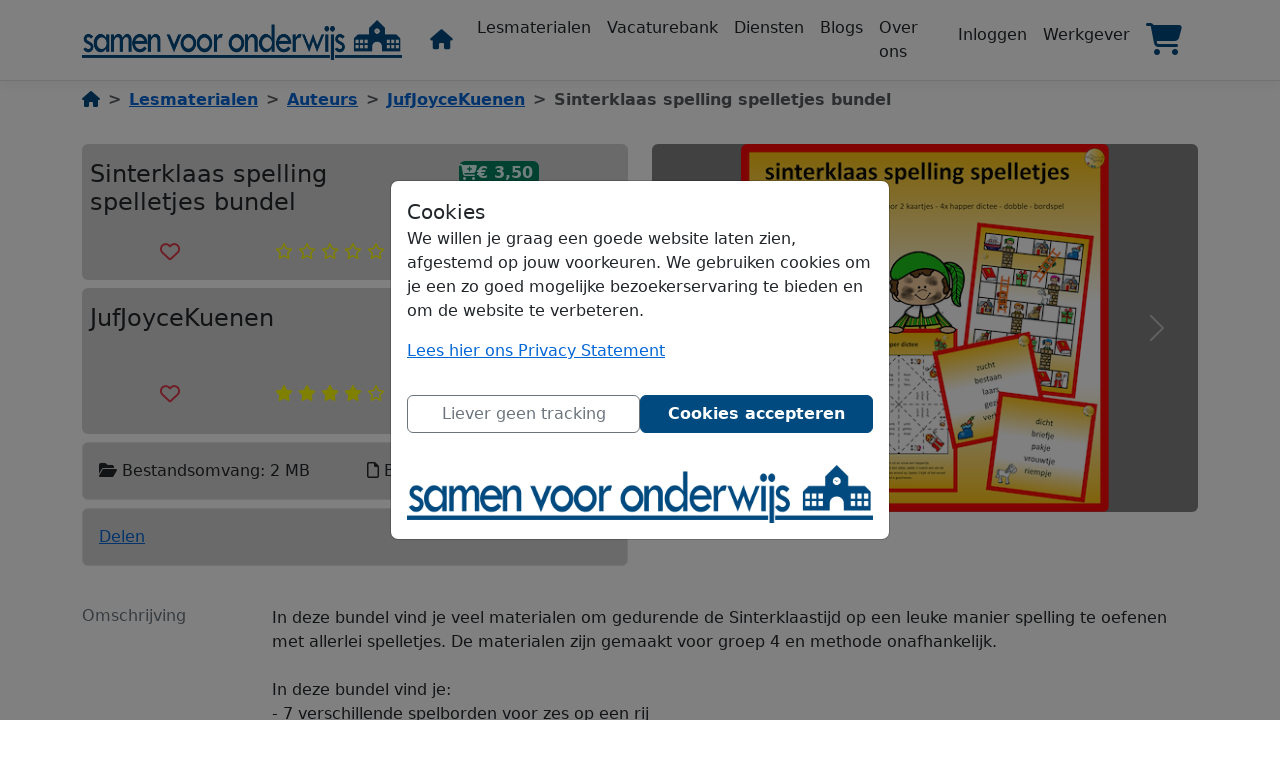

--- FILE ---
content_type: text/html; charset=utf-8
request_url: https://samenvooronderwijs.com/Home/Product?productid=00f86cf3-79fc-4f60-8531-084431806535
body_size: 12025
content:
<!DOCTYPE html>
<html lang="nl" prefix="og: https://ogp.me/ns#">
    <head>
        <title>Sinterklaas spelling spelletjes bundel | JufJoyceKuenen | Samen Voor Onderwijs</title>
        <meta charset="utf-8" />
        <meta name="viewport" content="width=device-width, initial-scale=1.0, maximum-scale=1.0,user-scalable=0 viewport-fit=cover" />
        <meta name="description" content="JufJoyceKuenen | Sinterklaas spelling spelletjes bundel | Labels: spelling groep 4 sinterklaas spelletjes spelend leren staal taal actief taal op maat spelling groep 4 jufjoycekuenen | Onderwerpen: Taal (Nederlands)">
        <meta name="keywords" content="primair onderwijs, basisonderwijs, lesmateriaal delen, onderwijs vacatures, kleuteronderwijs, leerkrachten, scholen, educatieve downloads, onderwijsplatform, Samen Voor Onderwijs">
        <meta property="og:image" content="https://samenvooronderwijs.com/api/image?Guid=6e0b9503-14d6-455f-81c0-909262ef76c0&amp;width=400" />
        <meta property="og:title" content="Sinterklaas spelling spelletjes bundel | Samen Voor Onderwijs" />
        <meta property="og:type" content="website" />
        <meta property="og:description" content="JufJoyceKuenen | Sinterklaas spelling spelletjes bundel | Labels: spelling groep 4 sinterklaas spelletjes spelend leren staal taal actief taal op maat spelling groep 4 jufjoycekuenen | Onderwerpen: Taal (Nederlands)" />
        <meta property="og:url" content="https://samenvooronderwijs.com/Home/Product" />
        <meta property="og:locale" content="nl" />
        
        <link rel='canonical' href='https://samenvooronderwijs.com/Home/Product' />
        
        
        <link rel="stylesheet" href="/lib/bootstrap/css/bootstrap.min.css" />
        
        
            <link rel="stylesheet" href="/css/site.min.css?v=cdjXbK4DqwkvbTgpZK8Jda5fbSe21VkhA9acPKPv-fI" />
        
        <link rel="stylesheet" href="/lib/bootstrap-icons/font/bootstrap-icons.min.css" />
        <link rel="stylesheet" href="/lib/font-awesome/css/all.css" />
        <link rel="stylesheet" href="/lib/font-awesome/css/solid.min.css" />
        <link rel="stylesheet" href="/lib/font-awesome/css/brands.min.css" />
        <link rel="stylesheet" href="/lib/font-awesome/css/regular.min.css" />
        <link rel="stylesheet" href="/lib/jqueryui/themes/base/jquery-ui.css" />
        <link rel="stylesheet" href="/lib/bootstrap-fileinput/themes/explorer-fa6/theme.min.css" />
        <link rel="stylesheet" href="/lib/bootstrap-fileinput/css/fileinput.min.css" />
        <link href="/favicon.ico" rel="icon" type="image/png" />
    <script async src='https://www.googletagmanager.com/gtag/js?id=G-7YWERTECF5'></script><script>window.dataLayer=window.dataLayer||[];function gtag(){dataLayer.push(arguments)}gtag('js',new Date);gtag('config','G-7YWERTECF5',{displayFeaturesTask:'null'});</script><script type="text/javascript">!function(T,l,y){var S=T.location,k="script",D="instrumentationKey",C="ingestionendpoint",I="disableExceptionTracking",E="ai.device.",b="toLowerCase",w="crossOrigin",N="POST",e="appInsightsSDK",t=y.name||"appInsights";(y.name||T[e])&&(T[e]=t);var n=T[t]||function(d){var g=!1,f=!1,m={initialize:!0,queue:[],sv:"5",version:2,config:d};function v(e,t){var n={},a="Browser";return n[E+"id"]=a[b](),n[E+"type"]=a,n["ai.operation.name"]=S&&S.pathname||"_unknown_",n["ai.internal.sdkVersion"]="javascript:snippet_"+(m.sv||m.version),{time:function(){var e=new Date;function t(e){var t=""+e;return 1===t.length&&(t="0"+t),t}return e.getUTCFullYear()+"-"+t(1+e.getUTCMonth())+"-"+t(e.getUTCDate())+"T"+t(e.getUTCHours())+":"+t(e.getUTCMinutes())+":"+t(e.getUTCSeconds())+"."+((e.getUTCMilliseconds()/1e3).toFixed(3)+"").slice(2,5)+"Z"}(),iKey:e,name:"Microsoft.ApplicationInsights."+e.replace(/-/g,"")+"."+t,sampleRate:100,tags:n,data:{baseData:{ver:2}}}}var h=d.url||y.src;if(h){function a(e){var t,n,a,i,r,o,s,c,u,p,l;g=!0,m.queue=[],f||(f=!0,t=h,s=function(){var e={},t=d.connectionString;if(t)for(var n=t.split(";"),a=0;a<n.length;a++){var i=n[a].split("=");2===i.length&&(e[i[0][b]()]=i[1])}if(!e[C]){var r=e.endpointsuffix,o=r?e.location:null;e[C]="https://"+(o?o+".":"")+"dc."+(r||"services.visualstudio.com")}return e}(),c=s[D]||d[D]||"",u=s[C],p=u?u+"/v2/track":d.endpointUrl,(l=[]).push((n="SDK LOAD Failure: Failed to load Application Insights SDK script (See stack for details)",a=t,i=p,(o=(r=v(c,"Exception")).data).baseType="ExceptionData",o.baseData.exceptions=[{typeName:"SDKLoadFailed",message:n.replace(/\./g,"-"),hasFullStack:!1,stack:n+"\nSnippet failed to load ["+a+"] -- Telemetry is disabled\nHelp Link: https://go.microsoft.com/fwlink/?linkid=2128109\nHost: "+(S&&S.pathname||"_unknown_")+"\nEndpoint: "+i,parsedStack:[]}],r)),l.push(function(e,t,n,a){var i=v(c,"Message"),r=i.data;r.baseType="MessageData";var o=r.baseData;return o.message='AI (Internal): 99 message:"'+("SDK LOAD Failure: Failed to load Application Insights SDK script (See stack for details) ("+n+")").replace(/\"/g,"")+'"',o.properties={endpoint:a},i}(0,0,t,p)),function(e,t){if(JSON){var n=T.fetch;if(n&&!y.useXhr)n(t,{method:N,body:JSON.stringify(e),mode:"cors"});else if(XMLHttpRequest){var a=new XMLHttpRequest;a.open(N,t),a.setRequestHeader("Content-type","application/json"),a.send(JSON.stringify(e))}}}(l,p))}function i(e,t){f||setTimeout(function(){!t&&m.core||a()},500)}var e=function(){var n=l.createElement(k);n.src=h;var e=y[w];return!e&&""!==e||"undefined"==n[w]||(n[w]=e),n.onload=i,n.onerror=a,n.onreadystatechange=function(e,t){"loaded"!==n.readyState&&"complete"!==n.readyState||i(0,t)},n}();y.ld<0?l.getElementsByTagName("head")[0].appendChild(e):setTimeout(function(){l.getElementsByTagName(k)[0].parentNode.appendChild(e)},y.ld||0)}try{m.cookie=l.cookie}catch(p){}function t(e){for(;e.length;)!function(t){m[t]=function(){var e=arguments;g||m.queue.push(function(){m[t].apply(m,e)})}}(e.pop())}var n="track",r="TrackPage",o="TrackEvent";t([n+"Event",n+"PageView",n+"Exception",n+"Trace",n+"DependencyData",n+"Metric",n+"PageViewPerformance","start"+r,"stop"+r,"start"+o,"stop"+o,"addTelemetryInitializer","setAuthenticatedUserContext","clearAuthenticatedUserContext","flush"]),m.SeverityLevel={Verbose:0,Information:1,Warning:2,Error:3,Critical:4};var s=(d.extensionConfig||{}).ApplicationInsightsAnalytics||{};if(!0!==d[I]&&!0!==s[I]){var c="onerror";t(["_"+c]);var u=T[c];T[c]=function(e,t,n,a,i){var r=u&&u(e,t,n,a,i);return!0!==r&&m["_"+c]({message:e,url:t,lineNumber:n,columnNumber:a,error:i}),r},d.autoExceptionInstrumented=!0}return m}(y.cfg);function a(){y.onInit&&y.onInit(n)}(T[t]=n).queue&&0===n.queue.length?(n.queue.push(a),n.trackPageView({})):a()}(window,document,{
src: "https://js.monitor.azure.com/scripts/b/ai.2.min.js", // The SDK URL Source
crossOrigin: "anonymous", 
cfg: { // Application Insights Configuration
    connectionString: 'InstrumentationKey=54c84b9d-891e-45fe-84ee-be4b0c54116b'
}});</script></head>
    <body>
        <header class="no-print">
            <nav class="navbar fixed-top navbar-expand-lg navbar-toggleable-lg navbar-light bg-white border-bottom box-shadow mb-3">
                <div class="container">
                    <div class="pr-0 w-50 my-auto" style="max-width: 340px;">
                        <a class="navbar-brand pl-2" href="/">
    <img class="w-100 lazyload" alt="Logo samen voor onderwijs - lesmaterialen vacatures jobs blogs educatieve onderwijsdiensten jobboard speciaal bijzonder basisonderwijs lager onderwijs bso kinderopvang" src=/images/samenvooronderwijs.png style="max-width: 320px;" />
</a>
                    </div>
                    <div>
                        <span class="float-end mt-1">
                            <button class="navbar-toggler" type="button" data-bs-toggle="collapse" data-bs-target=".navbar-collapse" aria-controls="navbarSupportedContent" aria-expanded="false" aria-label="Toggle navigation">
                                <span class="navbar-toggler-icon"></span>
                            </button>
                        </span>
                    </div>
                    <div class="navbar-collapse collapse d-lg-inline-flex flex-lg-row-reverse">
                        <ul class="navbar-nav">
                                <li class="nav-item">
        <a class="nav-link text-dark hover" href="/Session/Login?returnurl=%2FHome%2FProduct%3Fproductid%3D00f86cf3-79fc-4f60-8531-084431806535">Inloggen</a>
    </li>

                            
    <li class="nav-item">
        <a class="nav-link text-dark hover" href="/Employers">Werkgever</a>
    </li>

                            <li class="nav-item">
    <a class="nav-link hover text-nowrap" href="/Cart">
        <i style="font-size: 2em;" class="fa fa-shopping-cart indigo-text me-2"></i>
        <span id="shoppingcart" class="badge rounded-pill text-bg-warning" style="display: none; vertical-align: text-top; position: relative; right: 18px; bottom: 10px;"></span>
        <input type="hidden" id="ClientId" />
        <span class="d-lg-none fw-bolder">Winkelmandje</span>
    </a>
</li>
                        </ul>
                    <div class="flex-column flex-grow-1">
                            <ul class="navbar-nav flex-grow-1">
                                <li class="nav-item">
                                <a class="nav-link text-dark hover" href="/Products">Lesmaterialen</a>
                                </li>
                                <li class="nav-item">
                                <a class="nav-link text-dark hover" href="/Jobs">Vacaturebank</a>
                                </li>
                                <li class="nav-item">
                                <a class="nav-link text-dark hover" href="/Services">Diensten</a>
                                </li>
                                <li class="nav-item">
                                <a class="nav-link text-dark hover" href="/Blogs">Blogs</a>
                                </li>
                                <li class="nav-item d-none d-xl-block">
                                <a class="nav-link text-dark hover" href="/Home/About">Over ons</a>
                                </li>
                            </ul>
                        </div>
                        <ul class="navbar-nav">
                            <li class="nav-item">
                            <a class="nav-link text-dark hover" href="/"><i class="fa-solid fa-lg fa-home me-2 indigo-text"></i><span class="d-lg-none fw-bolder">Home</span></a>
                            </li>
                        </ul>
                    </div>
                </div>
            </nav>
        </header>
            <div class="modal fade" id="svoCookieModal" data-bs-backdrop="static" data-bs-keyboard="false" tabindex="-1">
        <div class="modal-dialog modal-dialog-centered">
            <div class="modal-content">
                <div class="modal-body">
                    <h5 class="modal-title" id="staticBackdropLabel">Cookies</h5>
                    <p>
                        We willen je graag een goede website laten zien, afgestemd op jouw voorkeuren. We gebruiken cookies om je een zo goed mogelijke bezoekerservaring te bieden en om de website te verbeteren.
                    </p>
                    <p>
                        <a target="_blank" href="/Home/Privacy">Lees hier ons Privacy Statement</a>
                    </p>
                    <div class="d-grid gap-2 py-3 flex-row d-flex">
                        <button id="svoNoTrackingButton" type="button" class="w-50 accept-policy btn btn-outline-secondary" data-bs-dismiss="modal" aria-label="Close" data-cookie-string=".AspNet.Consent=yes; expires=Sun, 17 Jan 2027 07:47:16 GMT; path=/; secure; samesite=none">
                            <span aria-hidden="true">Liever geen tracking</span>
                        </button>
                        <button autofocus id="svoCookieButton" type="button" class="w-50 accept-policy btn btn-indigo fw-bolder" data-bs-dismiss="modal" aria-label="Close" data-cookie-string=".AspNet.Consent=yes; expires=Sun, 17 Jan 2027 07:47:16 GMT; path=/; secure; samesite=none">
                            <span aria-hidden="true">Cookies accepteren</span>
                        </button>
                    </div>
                    <div class="center pt-2 mt-2">
                        <img class="w-100" src="/images/samenvooronderwijs.png" />
                    </div>
                </div>
            </div>
        </div>
    </div>
    <script>

        (function () {
            var button = document.querySelector("#svoCookieButton");
            button.addEventListener("click", function (event) {
                document.cookie = button.dataset.cookieString;
            }, false);

            var buttonNoTracking = document.querySelector("#svoNoTrackingButton");
            buttonNoTracking.addEventListener("click", function (event) {
                console.log('No Tracking');
                window['ga-disable-G-7YWERTECF5'] = true;
                document.cookie = buttonNoTracking.dataset.cookieString;
            }, false);
        })();

    </script>

        <main role="main" class="mb-2 mt-2">
            <div class="container">
    <nav style="--bs-breadcrumb-divider: '>';" aria-label="breadcrumb">
        <ol class="breadcrumb pb-3">
            <li class="breadcrumb-item link-offset-2 fw-semibold fs-6"><a href="/"><i class="fa-solid fa-house indigo-text"></i></a></li>
            <li class="breadcrumb-item link-offset-2 fw-semibold fs-6"><a href="/Products">Lesmaterialen</a></li>
            <li class="breadcrumb-item link-offset-2 fw-semibold fs-6"><a href="/Products/Shops">Auteurs</a></li>
            <li class="breadcrumb-item link-offset-2 fw-semibold fs-6"><a href="/Products/Shops/JufJoyceKuenen">JufJoyceKuenen</a></li>
            <li class="breadcrumb-item link-offset-2 fw-semibold fs-6 active" aria-current="page">Sinterklaas spelling spelletjes bundel</li>
        </ol>
        <script type="application/ld+json">
            {
              "@context": "https://schema.org",
              "@type": "BreadcrumbList",
              "itemListElement":
              [
                {
                  "@type": "ListItem",
                  "position": 1,
                  "item":
                  {
                    "@id": "https://samenvooronderwijs.com",
                    "name": "Home"
                  }
                },
                {
                 "@type": "ListItem",
                  "position": 2,
                  "item":
                  {
                    "@id": "https://samenvooronderwijs.com/Products",
                    "name": "Lesmaterialen"
                  }
                },
                {
                 "@type": "ListItem",
                  "position": 3,
                  "item":
                  {
                    "@id": "https://samenvooronderwijs.com/Products/Shops",
                    "name": "Auteurs"
                  }
                },
                {
                 "@type": "ListItem",
                  "position": 4,
                  "item":
                  {
                    "@id": "https://samenvooronderwijs.com/Products/Shop/JufJoyceKuenen",
                    "name": "JufJoyceKuenen"
                  }
                },
                {
                 "@type": "ListItem",
                  "position": 5,
                  "item":
                  {
                    "@id": "https://samenvooronderwijs.com/Products/Shop/00f86cf3-79fc-4f60-8531-084431806535",
                    "name": "Sinterklaas spelling spelletjes bundel"
                  }
                }
              ]
            }
        </script>
    </nav>
    <div class="row justify-content-center pb-2">
        <div class="col-12 col-md-6 mb-2">
            <div class="rounded pt-2 pb-2" style="background-color: lightgray">
                <div class="row p-2">
                    <div class="col">
                        <h1 class="h4">
                            Sinterklaas spelling spelletjes bundel
                        </h1>
                    </div>
                    <script type="application/ld+json">
                        {
                          "@context": "https://schema.org/",
                          "@type": "Product",
                          "name": "Sinterklaas spelling spelletjes bundel",
                          "image": [
"https://samenvooronderwijs.com/api/image?Guid=/api/image?Guid=6e0b9503-14d6-455f-81c0-909262ef76c0&amp;width=400&width=400"                           ],
                          "description": "In deze bundel vind je veel materialen om gedurende de Sinterklaastijd op een leuke manier spelling te oefenen met allerlei spelletjes. De materialen zijn gemaakt voor groep 4 en methode onafhankelijk.&#xD;&#xA;&#xD;&#xA;In deze bundel vind je:&#xD;&#xA;- 7 verschillende spelborden voor zes op een rij&#xD;&#xA;- 48 kaartjes voor dictee voor 2&#xD;&#xA;- 4x happer dictee&#xD;&#xA;- 1x dobble spel met zinnen&#xD;&#xA;- 1x bordspel&#xD;&#xA;&#xD;&#xA;Leuk om in te zetten in de reguliere spellingsles om het dagelijks dictee te vervangen, of als spelletjes in een circuit.&#xD;&#xA;",
                          "sku": "00f86cf379fc4f608531084431806535",
                          "brand": {
                            "@type": "Brand",
                            "name": "JufJoyceKuenen"
                          },
                          "offers": {
                            "@type": "Offer",
                            "url": "https://samenvooronderwijs.com/Products/Product/00f86cf3-79fc-4f60-8531-084431806535",
                            "priceCurrency": "EUR",
                            "price": "3.50",
                            "priceValidUntil": "2026-01-18",
                            "itemCondition": "https://schema.org/NewCondition",
                            "availability": "https://schema.org/InStock"
                          }
                        }
                    </script>
                    <div class="col-4 justify-content-end">
                                <button data-bs-toggle="modal" data-bs-target="#productAddedToBasketModel" data-bs-productname="Sinterklaas spelling spelletjes bundel" type="button" onclick="AddProductToCookieShoppingCart('00f86cf3-79fc-4f60-8531-084431806535', '63f6eba8-27dc-4b3a-904f-f5fa3ee8f7fb');" class="btn btn-dark p-0 border-0 btn-block darkcyan-background"><i class="fa fa-cart-plus"></i><span class="fw-bold float-end">€ 3,50&nbsp;</span></button>
                    </div>
                </div>
                <div class="row p-2">
                    <div class="col-4 align-self-start my-auto">
                        <div id="c1" class="col my-auto">
                            <div class="center">
                                    <span class="text-danger center"><i class="fa-regular fa-lg fa-heart"></i></span>
                            </div>
                        </div>
                    </div>
                    <div class="col-4 align-self-center my-auto">
                        <a class="nounderline" target="_self" style="text-decoration: none;" href="/Products/Inventory">
                            <span class="text-nowrap">
                                <i class="fa-regular fa-star" style="color: yellow"></i>
                                <i class="fa-regular fa-star" style="color: yellow"></i>
                                <i class="fa-regular fa-star" style="color: yellow"></i>
                                <i class="fa-regular fa-star" style="color: yellow"></i>
                                <i class="fa-regular fa-star" style="color: yellow"></i>
                            </span>
                        </a>
                    </div>
                    <div class="col-4 my-auto align-self-end">
                        <div class="float-end">
                            <i class="fa fa-book"></i> 28<span class="d-none d-xl-inline"> pagina's</span>
                        </div>
                    </div>
                </div>
            </div>
            <div class="rounded pt-2 pb-2 mt-2" style="background-color: lightgray">
                <div class="row p-2">
                    <div class=" col">
                        <a class="nounderline" target="_self" style="text-decoration: none;" href="/Products/Shops/JufJoyceKuenen">
                            <h2 class="h4">JufJoyceKuenen</h2>
                        </a>
                    </div>
                    <div class="col-2 my-auto align-self-end">
                        <a class="nounderline float-end" target="_self" style="text-decoration: none;" href="/Products/Shops/JufJoyceKuenen">
                                <img class="mt-2 mt-sm-auto rounded" src='/Shop/RenderShopLogo?name=JufJoyceKuenen&amp;area=Default' alt="Lesmateriaal auteur JufJoyceKuenen van Sinterklaas spelling spelletjes bundel" width="50" height="50" style="object-fit: cover;" />
                        </a>
                    </div>
                </div>
                <div class="row p-2">
                    <div class="col-4 my-auto" id="loveId">
                        <div id="liveId" class="center">
                                <span class="text-danger"><i class="fa-regular fa-lg fa-heart"></i></span>
                        </div>
                    </div>
                    <div class="col-4 my-auto">
                        <a class="nounderline center" target="_self" style="text-decoration: none;" href="/Products/Shops/JufJoyceKuenen">
                            <span class="text-nowrap">
                                <i class="mr-1 fa-solid fa-star" style="color: yellow"></i>
                                <i class="mr-1 fa-solid fa-star" style="color: yellow"></i>
                                <i class="mr-1 fa-solid fa-star" style="color: yellow"></i>
                                <i class="mr-1 fa-solid fa-star" style="color: yellow"></i>
                                <i class="mr-1 fa-regular fa-star" style="color: yellow"></i>
                            </span>
                        </a>
                    </div>
                    <div class="col my-auto align-self-end">
                        <div class="float-end">
                            <span class="d-none d-xl-inline">Stemmen </span><span class="text-secondary fw-bold border rounded pl-1 pr-1">0000009</span>
                        </div>
                    </div>
                </div>
            </div>
            <div class="border rounded p-3 mt-2" style="background-color: lightgray">
                <div class="row">
                    <div class="col-12 col-xl-6">
                            <span>
                                <i class="fa fa-folder-open"></i> <label for="FileSize">Bestandsomvang</label>: 2 MB
                            </span>
                    </div>
                    <div class="col-12 col-xl-6">
                        <i class="fa-regular fa-file"></i> <label for="FileExtension">Bestandstype</label>: PDF
                    </div>
                </div>
            </div>
            <div class="border rounded p-3 mt-2" style="background-color: lightgray">
                <div class="row justify-content-around">
                    <div class="col my-auto">
                        <div class="fb-share-button" data-href="https://samenvooronderwijs.com/Home/Product?productid=00f86cf3-79fc-4f60-8531-084431806535" data-layout="button" data-size="large"><a target="_blank" href="https://www.facebook.com/sharer/sharer.php?u=https%3A%2F%2Fsamenvooronderwijs.com%2FHome%2FProduct%3Fproductid%3D00f86cf3-79fc-4f60-8531-084431806535&amp;src=sdkpreparse" class="fb-xfbml-parse-ignore">Delen</a></div>
                    </div>
                    <div class="col my-auto">
                        <a data-pin-do="buttonPin" data-pin-count="Select Pin count" data-pin-tall="true" data-pin-lang="nl" href="https://nl.pinterest.com/pin/create/button/?url=https%3A%2F%2Fsamenvooronderwijs.com%2FHome%2FProduct%3Fproductid%3D00f86cf3-79fc-4f60-8531-084431806535&media=https%3A%2F%2Fsamenvooronderwijs.com%2Fapi%2Fimage%3FGuid%3D6e0b9503-14d6-455f-81c0-909262ef76c0%26width%3D400&description=Next%20stop%3A%20Pinterest"></a>
                    </div>
                </div>
            </div>
        </div>
        <div class="col-12 col-md-6 mb-2">
            <div class="col-12 col-sm">
                <div id="carouselExampleIndicators" class="carousel slide" data-bs-ride="carousel">
                    <div class="carousel-inner">
                            <div class='rounded carousel-item active' style="height: 23em; background-color: gray">
                                <img id="photo0" class="img-fluid rounded d-block mh-100" style="margin: auto; position:relative; top:50%; transform: translateY(-50%);" src="/api/image?Guid=6e0b9503-14d6-455f-81c0-909262ef76c0&amp;width=400" alt="Lesmateriaal Sinterklaas spelling spelletjes bundel van auteur JufJoyceKuenen slide 1">
                            </div>
                    </div>
                    <a class="carousel-control-prev" href="#carouselExampleIndicators" role="button" data-bs-slide="prev">
                        <span class="carousel-control-prev-icon" aria-hidden="true"></span>
                        <span class="sr-only">Previous</span>
                    </a>
                    <a class="carousel-control-next" href="#carouselExampleIndicators" role="button" data-bs-slide="next">
                        <span class="carousel-control-next-icon" aria-hidden="true"></span>
                        <span class="sr-only">Next</span>
                    </a>
                </div>
            </div>
        </div>
    </div>
    <div class="row mt-4 mb-4">
        <div class="col-12 col-lg-2">
            <h2 class="h6"><label class="text-secondary" for="Description">Omschrijving</label></h2>
        </div>
        <div class="col-12 col-lg-10">
            <p class="word-wrap text-newline">In deze bundel vind je veel materialen om gedurende de Sinterklaastijd op een leuke manier spelling te oefenen met allerlei spelletjes. De materialen zijn gemaakt voor groep 4 en methode onafhankelijk.&#xD;&#xA;&#xD;&#xA;In deze bundel vind je:&#xD;&#xA;- 7 verschillende spelborden voor zes op een rij&#xD;&#xA;- 48 kaartjes voor dictee voor 2&#xD;&#xA;- 4x happer dictee&#xD;&#xA;- 1x dobble spel met zinnen&#xD;&#xA;- 1x bordspel&#xD;&#xA;&#xD;&#xA;Leuk om in te zetten in de reguliere spellingsles om het dagelijks dictee te vervangen, of als spelletjes in een circuit.&#xD;&#xA;</p>
        </div>
    </div>
    <div class="mt-3">
        <div class="row row-cols-1 row-cols-md-3 mb-3">
            <div class="col mb-3">
                <div class="card h-100 mb-4 darkorange-background rounded">
                    <div class="card-body">
                        <h2 class="h5 card-title"><i class="fa fa-university"></i> <label for="Subjects">Vakken</label></h2>
                        <p class="card-text">Taal (Nederlands)</p>
                    </div>
                </div>
            </div>
            <div class="col mb-3">
                <div class="card h-100 mb-4 indigo-background rounded">
                    <div class="card-body">
                        <h2 class="h5 card-title"><i class="fa fa-users"></i> <label for="GradeLevel">Leeftijdsgroep</label></h2>
                        <p class="card-text">Groep 4 - Tweede leerjaar</p>
                    </div>
                </div>
            </div>
            <div class="col mb-3">
                <div class="card h-100 mb-4 darkcyan-background rounded">
                    <div class="card-body">
                        <h2 class="h5 card-title"><i class="fa fa-tag"></i> <label for="Tags">Labels</label></h2>
                        <p class="card-text">spelling groep 4 sinterklaas spelletjes spelend leren staal taal actief taal op maat spelling groep 4 jufjoycekuenen</p>
                    </div>
                </div>
            </div>
        </div>
    </div>
    <div id="recommendations-container" data-productid="00f86cf3-79fc-4f60-8531-084431806535">
        <p class="text-center"><i class="fa-solid fa-circle-notch fa-spin"></i></p>
    </div>
        <div class="text-center">
            <p class="mt-5 mb-3">
                Wil je zelf ook lesmaterialen delen of verkopen? Het is gratis en vrijblijvend, meld je direct aan!
            </p>
            <div class="mb-3">
                <a class="btn btn-lg btn-danger rounded-5 fw-bolder" href="/Account/RegisterShopDetails">Als auteur registreren</a>
            </div>
        </div>
    <div class="mt-4 mb-4">
        <a type="button" class="ml-n4 btn btn-warning float-end" href="/Home/Report?productFieldId=00f86cf3-79fc-4f60-8531-084431806535">Melden <i class="fa-solid fa-hand"></i></a>
    </div>
    <div class="modal fade" id="productAddedToBasketModel" role="dialog" aria-labelledby="productAddedToBasketModelLabel" aria-hidden="true">
    <div class="modal-dialog modal-dialog-centered" role="document">
        <div class="modal-content">
            <div class="modal-header">
                <h5 class="modal-title indigo-text" id="productAddedToBasketModeltitle">Toegevoegd</h5>
                <button type="button" class="btn-close" data-bs-dismiss="modal" aria-label="Close">
                </button>
            </div>
            <div class="modal-body ">
                <div style="text-align:center" class="mt-2 mb-4">
                    ...is toegevoegd aan je winkelwagen.
                </div>
                <div style="text-align:center" class="m-3">
                    <a class="nav-link hover text-nowrap" href="/Cart">
                        <i style="font-size: 2em;" class="fa fa-shopping-cart indigo-text"></i>
                        <span id="productAddedToBasketBadge" class="badge rounded-pill text-bg-warning" style="display: inline; vertical-align: text-top; position: relative; right: 8px; bottom: 6px;"></span>
                    </a>
                </div>
            </div>
            <div class="modal-footer">
                <button class="btn btn-outline-secondary" data-bs-dismiss="modal">Winkel verder <i class="fa fa-arrow-right"></i></button>
                <a class="btn btn-indigo" href="/Cart">Afrekenen <i class="fa fa-shopping-cart"></i></a>
                </div>
            </div>
        </div>
    </div>
</div>
</div>
<div class="space-150"></div>

        </main>
        <footer class="no-print border-top footer text-muted indigo-background-gradient">
            <p></p>
            <div class="container-sm">
                <div class="row justify-content-centers">
                    <div class="col-12 text-center indigo-text-light p-sm-2">
                        <div class="row justify-content-center">
                        <div class="col-auto p-1 p-md-3"><a class="indigo-text-light link-offset-2 link-offset-3-hover link-underline link-underline-opacity-0 link-underline-opacity-75-hover" href="/Home/About">Over ons</a></div>
                        <div class="col-auto p-1 p-md-3"><a class="indigo-text-light link-offset-2 link-offset-3-hover link-underline link-underline-opacity-0 link-underline-opacity-75-hover" href="/Home/Contact">Contact</a></div>
                        <div class="col-auto p-1 p-md-3"><a class="indigo-text-light link-offset-2 link-offset-3-hover link-underline link-underline-opacity-0 link-underline-opacity-75-hover" href="/Home/TermsAndConditions">Voorwaarden</a></div>
                        <div class="col-auto p-1 p-md-3"><a class="indigo-text-light link-offset-2 link-offset-3-hover link-underline link-underline-opacity-0 link-underline-opacity-75-hover" href="/Home/Privacy">Privacy </a></div>
                        <div class="col-auto p-1 p-md-3"><a class="indigo-text-light link-offset-2 link-offset-3-hover link-underline link-underline-opacity-0 link-underline-opacity-75-hover" href="/Help">Help</a></div>
                        </div>
                    </div>
                    <div class="col-12 text-center indigo-text-light">
                        <div class="row justify-content-center">
                            <div class="col-auto px-3"><a class="indigo-text-light" style="vertical-align: middle;" target="_blank" href="https://www.facebook.com/samenvooronderwijs"><i class="fa-brands fa-3x fa-square-facebook grow"></i></a></div>
                            <div class="col-auto px-3"><a class="indigo-text-light" style="vertical-align: middle;" target="_blank" href="https://www.instagram.com/samenvooronderwijs/"><i class="fa-brands fa-3x fa-instagram grow"></i></a></div>
                            <div class="col-auto px-3"><a class="indigo-text-light" style="vertical-align: middle;" target="_blank" href="https://nl.pinterest.com/samenvooronderwijs/"><i class="fa-brands fa-3x fa-pinterest-square grow"></i></a></div>
                            <div class="col-auto px-3"><a class="indigo-text-light" style="vertical-align: middle;" target="_blank" href="https://www.youtube.com/channel/UCRAQGpdKa6cY9vFu1o5cX_Q"><i class="fa-brands fa-3x fa-youtube-square grow"></i></a></div>
                            <div class="col-auto px-3"><a class="indigo-text-light" style="vertical-align: middle;" target="_blank" href="https://www.linkedin.com/company/samenvooronderwijs"><i class="fa-brands fa-3x fa-linkedin grow"></i></a></div>
                        </div>
                    </div>
                    <div class="col-12 text-center indigo-text-light">
                    <div class="row justify-content-center">
                            <div class="col-auto px-4">
                                <span>
                                    <a class="btn btn-sm btn-light"
                                        href="mailto:?subject=Samen%20Voor%20Onderwijs&body=Hoi%2C%0A%0AGraag%20wil%20ik%20Samen%20Voor%20Onderwijs%20met%20je%20delen%2C%20een%20website%20voor%20het%20basisonderwijs.%20Er%20worden%20digitale%20lesmaterialen%20aangeboden%2C%20onderwijs-diensten%2C%20blogs%20en%20vacatures.%C2%A0%0A%0Ahttps%3A%2F%2Fsamenvooronderwijs.com%0A%0ADoe%20mee%20en%20deel%20dit%20met%20anderen!%0A%0AMet%20vriendelijke%20groet%2C%0A">
                                    <i class="fa-solid fa-envelope"></i> Delen
                                    </a>
                                </span>
                            </div>
                            <div class="col-auto px-4">
                                <button class="btn btn-sm btn-light" onclick="copyLinkToClipboard()"><i class="fa-solid fa-link"></i> Kopieer link</button>
                            </div>

                        </div>
                    </div>
                <div class="col-12 text-center indigo-text-light small">&copy; 2020 - 2026 SVO Media BV | Alle rechten voorbehouden</div>
                </div>
            </div>
        </footer>
        <script src="/lib/jquery/jquery.min.js"></script>
        <script src="/lib/lazysizes/lazysizes.min.js"></script>
        
        
            <script src="/js/site.min.js?v=4dGOrCu4geprdR1P6aobCd0K2ZGhSAqXqrxAWcy93ek"></script>
        
        <script src="/lib/jqueryui/jquery-ui.min.js"></script>
        <script src="/lib/chart.js/chart.umd.js"></script>
        <script src="/lib/jqueryui/jquery-ui.min.js"></script>
        <script src="/lib/popper.js/umd/popper.min.js"></script>
        <script src="/lib/bootstrap/js/bootstrap.bundle.min.js"></script>
        <script src="/lib/masonry/masonry.pkgd.js"></script>
        <script src="/lib/jquery.imagesloaded/imagesloaded.js"></script>
        <script src="/lib/bootstrap-fileinput/js/fileinput.js"></script>
        <script src="/lib/bootstrap-fileinput/themes/fa6/theme.min.js"></script>
    <script src="/lib/bootstrap-fileinput/js/locales/nl.js"></script>
    <script src="/lib/bootstrap-fileinput/js/locales/fr.js"></script>
    <script src="/lib/bootstrap-fileinput/js/locales/es.js"></script>
        
    <script>

        // Load REcommendations or else Most Sold
        document.addEventListener("DOMContentLoaded", function () {
            const container = document.getElementById("recommendations-container");
            var prdid = container.dataset.productid;
            var url = "/Products/Recommendations/Get/" + prdid
            fetch(url)
                .then(response => response.text())
                .then(html => {
                    container.innerHTML = html;
                    initializeHorizontalScrollButtons();
                })
                .catch(err => {
                    container.innerHTML = "<p>Kan aanbevelingen niet laden.</p>";
                    console.error(err);
                });
        });

        function postLove(guid) {
            var data = JSON.stringify({ "Guid": guid });
            $.ajax({
                    url: '/api/PrdHearts',
                    type: 'post',
                    contentType: "application/json; charset=utf-8",
                    dataType: "json",
                    data: data
                })
                .done(function (result) {
                    var divId = '#c1 button i';
                    if (result === true) {
                        $(divId).removeClass('fa-regular');
                        $(divId).addClass('fa');
                    } else {
                        $(divId).removeClass('fa');
                        $(divId).addClass('fa-regular');
                    }
                });
        }

        function postShopLove() {
            var data = JSON.stringify({ "ShopNameEncoded": "SnVmSm95Y2VLdWVuZW4=" });
            $.ajax({
                    url: '/api/ShopHearts',
                    type: 'post',
                    contentType: "application/json; charset=utf-8",
                    dataType: "json",
                    data: data
                })
                .done(function(result) {
                    var shopDivId = '#loveId button i';
                    if (result === true) {
                        $(shopDivId).removeClass('fa-regular');
                        $(shopDivId).addClass('fa');
                    } else {
                        $(shopDivId).removeClass('fa');
                        $(shopDivId).addClass('fa-regular');
                    }
                });
        }
    </script>

    </body>
</html>

--- FILE ---
content_type: text/html; charset=utf-8
request_url: https://samenvooronderwijs.com/Products/Recommendations/Get/00f86cf3-79fc-4f60-8531-084431806535
body_size: 2440
content:

<div class="container-lg p-0 mb-3 mt-5 py-2">
    <div class="center">
        <h2 class="h2 my-3 fw-bolder">Leerkrachten <span class="highlight-mark">bestelden</span> dit er vaak bij</h2>
        <div class="my-3">
            <a class="link-offset-2 link-offset-3-hover link-underline link-underline-opacity-0 link-underline-opacity-75-hover darkcyan-text my-3 fw-bolder" href="/Products">Bekijk alle lesmaterialen <i class="fa-solid fa-chevron-right fa-xs"></i></a>
        </div>
    </div>
    <div class="row g-4 main-scrolling-cards main-scrolling-cards-products p-2 p-lg-1">
            <div class="main-scrolling-col main-scrolling-col-products col-5 col-sm-4 col-md-3 col-xl-2 pb-3">
                <div class="h-100 card border-0">
                    <div class="card-body p-0">
                        <div class="card-text justify-content-center d-flex align-items-center main-scrolling-card">
                            <figure>
                                <img src="/api/image?Guid=4046cfbb-9f89-4f92-805d-24d3aa032e85&amp;width=400" class="main-scrolling-card-image mx-auto rounded lazyload" alt="lesmateriaal Sommenkaartjes van auteur wegvanonderwijs">
                            </figure>
                        </div>
                        <div class="card-text text-truncate-multiline-1">
                            <a class="stretched-link nounderline d-block fw-bolder" href="/Products/Product/26D4303F-40E0-41CE-BAF0-E1C61BABC548">
                                Sommenkaartjes
                            </a>
                        </div>
                        <div class="card-text text-truncate-multiline-1">
                            <a class="stretched-link nounderline d-block" href="/Products/Product/26D4303F-40E0-41CE-BAF0-E1C61BABC548">
                                wegvanonderwijs
                            </a>
                        </div>
                        <div class="card-text pt-2">
                                    <span class="darkcyan-text fw-bold">
                                        <i class="fa-solid fa-euro-sign"></i> 3,50
                                    </span>
                        </div>
                    </div>
                </div>
            </div>
            <div class="main-scrolling-col main-scrolling-col-products col-5 col-sm-4 col-md-3 col-xl-2 pb-3">
                <div class="h-100 card border-0">
                    <div class="card-body p-0">
                        <div class="card-text justify-content-center d-flex align-items-center main-scrolling-card">
                            <figure>
                                <img src="/api/image?Guid=9a1894f5-2d65-4afa-b3bd-87bc04dde5c6&amp;width=400" class="main-scrolling-card-image mx-auto rounded lazyload" alt="lesmateriaal Woordkaarten Kerstmis van auteur Juf Stefanie">
                            </figure>
                        </div>
                        <div class="card-text text-truncate-multiline-1">
                            <a class="stretched-link nounderline d-block fw-bolder" href="/Products/Product/74698FED-32EA-4F53-AD3A-ECC04E372B43">
                                Woordkaarten Kerstmis
                            </a>
                        </div>
                        <div class="card-text text-truncate-multiline-1">
                            <a class="stretched-link nounderline d-block" href="/Products/Product/74698FED-32EA-4F53-AD3A-ECC04E372B43">
                                Juf Stefanie
                            </a>
                        </div>
                        <div class="card-text pt-2">
                                    <span class="darkcyan-text fw-bold">
                                        <i class="fa-solid fa-euro-sign"></i> 1,50
                                    </span>
                        </div>
                    </div>
                </div>
            </div>
            <div class="main-scrolling-col main-scrolling-col-products col-5 col-sm-4 col-md-3 col-xl-2 pb-3">
                <div class="h-100 card border-0">
                    <div class="card-body p-0">
                        <div class="card-text justify-content-center d-flex align-items-center main-scrolling-card">
                            <figure>
                                <img src="/api/image?Guid=915e69ba-a68e-40cd-b6d5-335b3ca23316&amp;width=400" class="main-scrolling-card-image mx-auto rounded lazyload" alt="lesmateriaal Beebotspel Help de roetpiet en vul de zak met speelgoed van auteur Jabbedabbedoe">
                            </figure>
                        </div>
                        <div class="card-text text-truncate-multiline-1">
                            <a class="stretched-link nounderline d-block fw-bolder" href="/Products/Product/69FC06F4-6F72-4613-A764-F81E86E62B24">
                                Beebotspel Help de roetpiet en vul de zak met speelgoed
                            </a>
                        </div>
                        <div class="card-text text-truncate-multiline-1">
                            <a class="stretched-link nounderline d-block" href="/Products/Product/69FC06F4-6F72-4613-A764-F81E86E62B24">
                                Jabbedabbedoe
                            </a>
                        </div>
                        <div class="card-text pt-2">
                                    <span class="darkcyan-text fw-bold">
                                        <i class="fa-solid fa-euro-sign"></i> 3,00
                                    </span>
                        </div>
                    </div>
                </div>
            </div>
            <div class="main-scrolling-col main-scrolling-col-products col-5 col-sm-4 col-md-3 col-xl-2 pb-3">
                <div class="h-100 card border-0">
                    <div class="card-body p-0">
                        <div class="card-text justify-content-center d-flex align-items-center main-scrolling-card">
                            <figure>
                                <img src="/api/image?Guid=6859c6da-00da-4848-81d2-5eb5062d1543&amp;width=400" class="main-scrolling-card-image mx-auto rounded lazyload" alt="lesmateriaal Smartgame De Sint van auteur Jabbedabbedoe">
                            </figure>
                        </div>
                        <div class="card-text text-truncate-multiline-1">
                            <a class="stretched-link nounderline d-block fw-bolder" href="/Products/Product/08ABFCCF-1DD8-4084-AEA5-1D55270EC691">
                                Smartgame De Sint
                            </a>
                        </div>
                        <div class="card-text text-truncate-multiline-1">
                            <a class="stretched-link nounderline d-block" href="/Products/Product/08ABFCCF-1DD8-4084-AEA5-1D55270EC691">
                                Jabbedabbedoe
                            </a>
                        </div>
                        <div class="card-text pt-2">
                                    <span class="darkcyan-text fw-bold">
                                        <i class="fa-solid fa-euro-sign"></i> 2,50
                                    </span>
                        </div>
                    </div>
                </div>
            </div>
            <div class="main-scrolling-col main-scrolling-col-products col-5 col-sm-4 col-md-3 col-xl-2 pb-3">
                <div class="h-100 card border-0">
                    <div class="card-body p-0">
                        <div class="card-text justify-content-center d-flex align-items-center main-scrolling-card">
                            <figure>
                                <img src="/api/image?Guid=37c7b39b-1eb4-498c-af20-2c9deacb6d53&amp;width=400" class="main-scrolling-card-image mx-auto rounded lazyload" alt="lesmateriaal Kaartspel Wie heeft meer (thema De Sint) van auteur Jabbedabbedoe">
                            </figure>
                        </div>
                        <div class="card-text text-truncate-multiline-1">
                            <a class="stretched-link nounderline d-block fw-bolder" href="/Products/Product/123646EB-19D8-4EDD-AD7A-439C8635BB21">
                                Kaartspel Wie heeft meer (thema De Sint)
                            </a>
                        </div>
                        <div class="card-text text-truncate-multiline-1">
                            <a class="stretched-link nounderline d-block" href="/Products/Product/123646EB-19D8-4EDD-AD7A-439C8635BB21">
                                Jabbedabbedoe
                            </a>
                        </div>
                        <div class="card-text pt-2">
                                    <span class="darkcyan-text fw-bold">
                                        <i class="fa-solid fa-euro-sign"></i> 2,00
                                    </span>
                        </div>
                    </div>
                </div>
            </div>
            <div class="main-scrolling-col main-scrolling-col-products col-5 col-sm-4 col-md-3 col-xl-2 pb-3">
                <div class="h-100 card border-0">
                    <div class="card-body p-0">
                        <div class="card-text justify-content-center d-flex align-items-center main-scrolling-card">
                            <figure>
                                <img src="/api/image?Guid=c53f7aab-bad4-4524-9dfc-bfe7e017a953&amp;width=400" class="main-scrolling-card-image mx-auto rounded lazyload" alt="lesmateriaal Sint werkboekje groep 3 van auteur Juf Monique">
                            </figure>
                        </div>
                        <div class="card-text text-truncate-multiline-1">
                            <a class="stretched-link nounderline d-block fw-bolder" href="/Products/Product/D254B8B4-3023-4E53-99AD-870FF4A34ABA">
                                Sint werkboekje groep 3
                            </a>
                        </div>
                        <div class="card-text text-truncate-multiline-1">
                            <a class="stretched-link nounderline d-block" href="/Products/Product/D254B8B4-3023-4E53-99AD-870FF4A34ABA">
                                Juf Monique
                            </a>
                        </div>
                        <div class="card-text pt-2">
                                    <span class="darkcyan-text fw-bold">
                                        <i class="fa-solid fa-euro-sign"></i> 1,50
                                    </span>
                        </div>
                    </div>
                </div>
            </div>
            <div class="main-scrolling-col main-scrolling-col-products col-5 col-sm-4 col-md-3 col-xl-2 pb-3">
                <div class="h-100 card border-0">
                    <div class="card-body p-0">
                        <div class="card-text justify-content-center d-flex align-items-center main-scrolling-card">
                            <figure>
                                <img src="/api/image?Guid=4acd2f70-784b-4171-ae43-6b57def96b29&amp;width=400" class="main-scrolling-card-image mx-auto rounded lazyload" alt="lesmateriaal Voorzetsels thema Sinterklaas van auteur Logopedie Ideetjes">
                            </figure>
                        </div>
                        <div class="card-text text-truncate-multiline-1">
                            <a class="stretched-link nounderline d-block fw-bolder" href="/Products/Product/043DA29E-5EB2-4B22-B729-7BD3C11874E5">
                                Voorzetsels thema Sinterklaas
                            </a>
                        </div>
                        <div class="card-text text-truncate-multiline-1">
                            <a class="stretched-link nounderline d-block" href="/Products/Product/043DA29E-5EB2-4B22-B729-7BD3C11874E5">
                                Logopedie Ideetjes
                            </a>
                        </div>
                        <div class="card-text pt-2">
                                    <span class="darkcyan-text fw-bold">
                                        <i class="fa-solid fa-euro-sign"></i> 3,50
                                    </span>
                        </div>
                    </div>
                </div>
            </div>
            <div class="main-scrolling-col main-scrolling-col-products col-5 col-sm-4 col-md-3 col-xl-2 pb-3">
                <div class="h-100 card border-0">
                    <div class="card-body p-0">
                        <div class="card-text justify-content-center d-flex align-items-center main-scrolling-card">
                            <figure>
                                <img src="/api/image?Guid=780751b1-6d77-412d-8c26-48fb394f0496&amp;width=400" class="main-scrolling-card-image mx-auto rounded lazyload" alt="lesmateriaal Begrijpend Lezen Sinterklaas Voorleesboeken van auteur Logopedie Ideetjes">
                            </figure>
                        </div>
                        <div class="card-text text-truncate-multiline-1">
                            <a class="stretched-link nounderline d-block fw-bolder" href="/Products/Product/B35E9E57-B0D6-4124-A2EA-3DB971B9F030">
                                Begrijpend Lezen Sinterklaas Voorleesboeken
                            </a>
                        </div>
                        <div class="card-text text-truncate-multiline-1">
                            <a class="stretched-link nounderline d-block" href="/Products/Product/B35E9E57-B0D6-4124-A2EA-3DB971B9F030">
                                Logopedie Ideetjes
                            </a>
                        </div>
                        <div class="card-text pt-2">
                                    <span class="darkcyan-text fw-bold">
                                        <i class="fa-solid fa-euro-sign"></i> 1,50
                                    </span>
                        </div>
                    </div>
                </div>
            </div>
            <div class="main-scrolling-col main-scrolling-col-products col-5 col-sm-4 col-md-3 col-xl-2 pb-3">
                <div class="h-100 card border-0">
                    <div class="card-body p-0">
                        <div class="card-text justify-content-center d-flex align-items-center main-scrolling-card">
                            <figure>
                                <img src="/api/image?Guid=73f0f53f-1af5-49eb-85dc-ee407b4d53d2&amp;width=400" class="main-scrolling-card-image mx-auto rounded lazyload" alt="lesmateriaal Pieten &#x27;Wie is het?&#x27; van auteur Logopedie Ideetjes">
                            </figure>
                        </div>
                        <div class="card-text text-truncate-multiline-1">
                            <a class="stretched-link nounderline d-block fw-bolder" href="/Products/Product/6558303E-1866-4F71-8FFD-49FDDCA06ECC">
                                Pieten &#x27;Wie is het?&#x27;
                            </a>
                        </div>
                        <div class="card-text text-truncate-multiline-1">
                            <a class="stretched-link nounderline d-block" href="/Products/Product/6558303E-1866-4F71-8FFD-49FDDCA06ECC">
                                Logopedie Ideetjes
                            </a>
                        </div>
                        <div class="card-text pt-2">
                                    <span class="darkcyan-text fw-bold">
                                        <i class="fa-solid fa-euro-sign"></i> 1,50
                                    </span>
                        </div>
                    </div>
                </div>
            </div>
            <div class="main-scrolling-col main-scrolling-col-products col-5 col-sm-4 col-md-3 col-xl-2 pb-3">
                <div class="h-100 card border-0">
                    <div class="card-body p-0">
                        <div class="card-text justify-content-center d-flex align-items-center main-scrolling-card">
                            <figure>
                                <img src="/api/image?Guid=f9cf5ab3-9a52-40e5-9dc6-2509f49be0d9&amp;width=400" class="main-scrolling-card-image mx-auto rounded lazyload" alt="lesmateriaal Sinterklaas - Matching 32 kaarten van auteur Meisje Eigenwijsje">
                            </figure>
                        </div>
                        <div class="card-text text-truncate-multiline-1">
                            <a class="stretched-link nounderline d-block fw-bolder" href="/Products/Product/1344D5A8-8928-49C0-89A0-21EA5CDE412F">
                                Sinterklaas - Matching 32 kaarten
                            </a>
                        </div>
                        <div class="card-text text-truncate-multiline-1">
                            <a class="stretched-link nounderline d-block" href="/Products/Product/1344D5A8-8928-49C0-89A0-21EA5CDE412F">
                                Meisje Eigenwijsje
                            </a>
                        </div>
                        <div class="card-text pt-2">
                                    <span class="darkcyan-text fw-bold">
                                        <i class="fa-solid fa-euro-sign"></i> 2,95
                                    </span>
                        </div>
                    </div>
                </div>
            </div>
            <div class="main-scrolling-col main-scrolling-col-products col-5 col-sm-4 col-md-3 col-xl-2 pb-3">
                <div class="h-100 card border-0">
                    <div class="card-body p-0">
                        <div class="card-text justify-content-center d-flex align-items-center main-scrolling-card">
                            <figure>
                                <img src="/api/image?Guid=0dc8a176-dd4e-4dfc-af64-0f1ef388b4fb&amp;width=400" class="main-scrolling-card-image mx-auto rounded lazyload" alt="lesmateriaal Sinterklaas - Kwartet van auteur Meisje Eigenwijsje">
                            </figure>
                        </div>
                        <div class="card-text text-truncate-multiline-1">
                            <a class="stretched-link nounderline d-block fw-bolder" href="/Products/Product/82839C93-1132-4EFD-9A85-AED127B3EC6F">
                                Sinterklaas - Kwartet
                            </a>
                        </div>
                        <div class="card-text text-truncate-multiline-1">
                            <a class="stretched-link nounderline d-block" href="/Products/Product/82839C93-1132-4EFD-9A85-AED127B3EC6F">
                                Meisje Eigenwijsje
                            </a>
                        </div>
                        <div class="card-text pt-2">
                                    <span class="darkcyan-text fw-bold">
                                        <i class="fa-solid fa-euro-sign"></i> 1,95
                                    </span>
                        </div>
                    </div>
                </div>
            </div>
            <div class="main-scrolling-col main-scrolling-col-products col-5 col-sm-4 col-md-3 col-xl-2 pb-3">
                <div class="h-100 card border-0">
                    <div class="card-body p-0">
                        <div class="card-text justify-content-center d-flex align-items-center main-scrolling-card">
                            <figure>
                                <img src="/api/image?Guid=c7111925-1c1a-47fd-9e84-70d3f8a8c28c&amp;width=400" class="main-scrolling-card-image mx-auto rounded lazyload" alt="lesmateriaal Thema Sinterklaas | Werkboekje groep 4 van auteur Juf Shanna">
                            </figure>
                        </div>
                        <div class="card-text text-truncate-multiline-1">
                            <a class="stretched-link nounderline d-block fw-bolder" href="/Products/Product/93608FDC-91C7-4562-B3EA-CEAEE1B818E5">
                                Thema Sinterklaas | Werkboekje groep 4
                            </a>
                        </div>
                        <div class="card-text text-truncate-multiline-1">
                            <a class="stretched-link nounderline d-block" href="/Products/Product/93608FDC-91C7-4562-B3EA-CEAEE1B818E5">
                                Juf Shanna
                            </a>
                        </div>
                        <div class="card-text pt-2">
                                    <span class="darkcyan-text fw-bold">
                                        <i class="fa-solid fa-euro-sign"></i> 2,50
                                    </span>
                        </div>
                    </div>
                </div>
            </div>
    </div>
    <nav>
        <div class="center my-3 d-none d-lg-block">
            <button id="left-button" class="mx-3 btn btn-lg btn-outline-secondary rounded-5"><i class="fa-solid fa-chevron-left"></i></button>
            <button id="right-button" class="mx-3 btn btn-lg btn-outline-secondary rounded-5"><i class="fa-solid fa-chevron-right"></i></button>
        </div>
    </nav>
</div>

--- FILE ---
content_type: text/css
request_url: https://samenvooronderwijs.com/css/site.min.css?v=cdjXbK4DqwkvbTgpZK8Jda5fbSe21VkhA9acPKPv-fI
body_size: 7133
content:
:root{--indigo:#004a7f;--indigomuted:#1467a3;--indigolight:#e4f4ff;--indigodark:#004074;--darkcyan:#008060;--darkcyanmuted:#f6fffd;--darkorange:#803500;--darkorangelight:#ffe3ce;--magentasvo:#bf1d70;--petrolsvo:#1eb5bc}.space-25{height:25px}.space-50{height:50px}.space-75{height:75px}.space-100{height:100px}.space-150{height:150px}.link-intext{color:#0366d6}.link-intext{color:#008060;font-weight:500}.link-intext:hover{color:#004a7f;text-decoration:none}@media print{.no-print,.no-print *{display:none !important}}.stretched-link-hidden{opacity:0;overflow:hidden;height:0;width:0;display:block}.background-transparant{background:rgba(35,35,35,.5)}.ReadLess{display:none}.form-check-input{clear:left}.form-switch.form-switch-sm{margin-bottom:.5rem}.form-switch.form-switch-sm .form-check-input{height:1rem;width:calc(1rem + .75rem);border-radius:2rem}.form-switch.form-switch-md{margin-bottom:1rem}.form-switch.form-switch-md .form-check-input{height:1.5rem;width:calc(2rem + .75rem);border-radius:3rem}.form-switch.form-switch-lg{margin-bottom:1.5rem}.form-switch.form-switch-lg .form-check-input{height:2rem;width:calc(3rem + .75rem);border-radius:4rem}.form-switch.form-switch-xl{margin-bottom:2rem}.form-switch.form-switch-xl .form-check-input{height:2.5rem;width:calc(4rem + .75rem);border-radius:5rem}html{scroll-padding-top:4rem}a.navbar-brand{white-space:normal;text-align:center;word-break:break-all}.dropdown-submenu{position:relative}.dropdown-submenu .dropdown-menu{top:0;left:95%;margin-left:.1rem;margin-right:.1rem}@media screen and (max-width:768px){.dropdown-submenu .dropdown-menu{top:28px;left:5%;margin-left:.1rem;margin-right:.1rem}}.dropdown-nocarrot.dropdown-toggle::after{content:none}.jobs-candidate-banner{background-image:url(/images//labridge.webp);background-position:center;background-repeat:no-repeat;background-size:cover;height:24em}.main-section{height:500px}@media screen and (max-width:768px){.main-banner{margin-top:-20px;background-image:url('../images/mainbannerm.webp');width:100%;height:500px;background-repeat:no-repeat;background-size:cover;background-position:center}}.main-banner{margin-top:-20px;background-image:url('../images/mainbanner.webp');width:100%;height:500px;background-repeat:no-repeat;background-size:cover;background-position:center}.main-banner-loginbutton{position:absolute;left:20px;top:70px;box-shadow:rgba(100,100,100,.5) 3px 3px 4px}.main-banner--mobile{background-color:#d3d3d3;height:0}.main-banner-textbox{background-color:rgba(100,100,100,.7);color:#fff}@media screen and (max-width:991px){.main-section{height:450px}.main-banner{margin-top:-20px;background-image:url('../images/mainbannerm.webp');width:100%;height:275px;background-repeat:no-repeat;background-size:cover;background-position:center}.main-banner--mobile{background-color:#d3d3d3;height:180px}.main-banner-textbox{background-color:rgba(255,255,255);color:#2f4f4f;margin-top:-30px !important}}.scrolling-nobar::-webkit-scrollbar{display:none}.scrolling-nobar{-ms-overflow-style:none;scrollbar-width:none}@media screen and (min-width:769px){.funnel-banner-bleed{margin-top:-100px;height:300px;background-color:var(--indigolight)}}.funnel-banner{box-shadow:0 4px 8px 0 rgba(0,0,0,.2),0 6px 20px 0 rgba(0,0,0,.19);border-radius:16px;margin-top:0}.funnel-banner div.col-12{border-start-start-radius:16px;border-end-start-radius:16px}.funnel-banner div.d-none{border-start-end-radius:16px;border-end-end-radius:16px}.funnel-banner-image{background-image:url('../images/teacherposing.webp');background-size:cover;background-position:center;background-repeat:no-repeat;height:24rem}@media screen and (max-width:768px){.funnel-banner-bleed{margin-top:-10px;background-image:url('../images/emptyklasroom.webp');width:100%;height:300px;background-size:cover;background-position:center;background-repeat:no-repeat}.funnel-banner div.col-12{border-start-end-radius:16px;border-end-end-radius:16px}.funnel-banner{margin-top:0}.funnel-banner-bleed--mobile{margin-top:0;height:150px;background-color:var(--indigolight)}}@media screen and (min-width:769px){.jobsinfo-banner-bleed{margin-top:-100px;height:300px;background-color:var(--indigolight)}}.jobsinfo-banner{box-shadow:0 4px 8px 0 rgba(0,0,0,.2),0 6px 20px 0 rgba(0,0,0,.19);border-radius:16px;margin-top:-200px}.jobsinfo-banner div.col-12{border-start-start-radius:16px;border-end-start-radius:16px}.jobsinfo-banner div.d-none{border-start-end-radius:16px;border-end-end-radius:16px}.jobsinfo-banner-image{background-image:url('../images/teacherposing.webp');background-size:cover;background-position:center;background-repeat:no-repeat;height:24rem}@media screen and (max-width:768px){.jobsinfo-banner-bleed{margin-top:-10px;background-image:url('../images/emptyklasroom.webp');width:100%;height:300px;background-size:cover;background-position:center;background-repeat:no-repeat}.jobsinfo-banner div.col-12{border-start-end-radius:16px;border-end-end-radius:16px}.jobsinfo-banner{margin-top:-200px}.jobsinfo-banner-bleed--mobile{margin-top:0;height:150px;background-color:var(--indigolight)}}@media screen and (max-width:1200px){.jobsinfo-cta-image{border-start-start-radius:0 !important;border-start-end-radius:0 !important;height:240px !important}.jobsinfo-cta-outer{height:525px}.jobsinfo-cta{height:400px}}.jobsinfo-cta{background-color:var(--indigolight);border-radius:16px}.jobsinfo-cta-image{border-radius:16px;width:100%;height:300px;object-fit:cover;object-position:center;margin-top:-70px;position:relative;top:70px}@media screen and (max-width:768px){.jobsinfo-stats{margin-bottom:-10px !important}}.jobsinfo-stats{margin-bottom:50px}.jobsinfo-keepmeposted{margin-bottom:-48px}.becomeblogger-banner{margin-top:-20px;background-image:url('../images/blogbanner.webp');width:100%;height:580px;background-size:cover;background-position:center;background-color:rgba(255,255,255,.65);background-blend-mode:lighten;overflow-x:hidden}.becomeblogger-banner h1{font-size:50px;text-shadow:1px 1px grey}.becomeshop-banner h1{font-size:50px;text-shadow:1px 1px grey}.becomeshop-banner{margin-top:-20px;background-image:url('../images/kids.webp');width:100%;height:580px;background-size:cover;background-position:center;background-color:rgba(255,255,255,.65);background-blend-mode:lighten;overflow-x:hidden}.becomeshop-banner-image{width:100%;height:250px;object-fit:cover;border-radius:16px}.becomeshop-footer{margin-bottom:-15px;background-image:url('../images/colorfullfooter.webp');width:100%;height:300px;background-size:cover;background-position:center;background-color:rgba(255,255,255,.65);background-blend-mode:lighten}.info-shop-image{background-image:url('../images/puzzle.jpg');width:100%;height:300px;background-repeat:no-repeat;background-size:cover;background-position:center;border-radius:16px}.info-menu{position:fixed;top:110px;overflow-y:auto;max-height:calc(100% - 110px)}@media screen and (max-width:991px){.info-menu{padding-top:2rem;position:static;max-height:100%;max-width:20rem}}.main-paragraph-image{width:100%;object-fit:cover;max-height:40ch}.main-stats-devider{background-color:var(--indigo);height:4px;width:4rem;margin:auto;transition:ease-in-out 2s}.main-stats .row .col-6:hover .main-stats-devider{background-color:var(--darkcyan);transition:ease-in-out .08s}.main-scrolling-cards::-webkit-scrollbar{display:none}.main-scrolling-cards{-ms-overflow-style:none;scrollbar-width:none}@media screen and (max-width:991px){.main-scrolling-cards{scroll-snap-type:x mandatory;overflow:scroll;white-space:nowrap;display:block}.main-scrolling-cards-products{max-width:99svw}.main-scrolling-cards-blogs{max-width:99svw}.main-scrolling-cards .main-scrolling-col{scroll-snap-align:start}}.main-scrolling-cards{overflow:scroll;white-space:nowrap;display:block}.main-scrolling-cards .card{display:inline-block;white-space:normal;display:block}.main-scrolling-card{height:28ch;align-items:center;display:flex;padding:4px;border-radius:10px;text-align:center}.main-scrolling-cards .main-scrolling-col{display:inline-block;margin-left:-3px;border-style:solid;border-color:#fff;border-radius:10px;border-width:2px;transition:ease-in-out 0s;scroll-snap-align:start}.main-scrolling-cards .main-scrolling-col-products:hover{border-style:solid;border-color:#d3d3d3;border-radius:10px;border-width:2px;transition:ease-in-out 0s}.main-scrolling-card-image{max-width:100%;object-fit:cover;max-height:26ch}.main-blog-image{max-width:75%;object-fit:cover;max-height:20ch}.main-blog:hover .main-blog-underline{border-bottom-color:rgba(0,128,96,1)}.main-blog-underline{border-bottom:solid;border-bottom-color:rgba(0,128,96,0);border-bottom-width:5px}.main-followus-item{position:relative;color:var(--indigolight);transition:ease-in-out .3s}.main-followus-item::after{content:'';position:absolute;height:55px;width:55px;bottom:-8px;left:-8px;z-index:-1;transform:rotate(-20deg);background-color:var(--indigo);border-radius:4px;transition:ease-in-out .3s}.main-followus-item:hover::after{transition:ease-in-out .2s;background-color:var(--indigo);transform:scale(1.14) rotate(180deg)}.main-followus-link{color:var(--indigolight)}.main-followus-link:hover{color:#fff}.main-followus-item:hover{transition:ease-in-out .15s;color:#fff;transform:scale(1.14)}.main-getstarted-cta{height:40vw;max-height:200px;border-start-start-radius:60px;border-end-end-radius:60px;box-shadow:1px -1px greenyellow}.main-getstarted-lead{font-size:8vw}.main-getstarted-card{border-color:#ddd;box-shadow:5px 8px #ddd;transition:top ease-out .4s;position:relative;top:0}.main-getstarted-card:hover{border-color:#999;box-shadow:5px 8px #999;top:-8px;transition:top ease .2s}.main-svo-logo{margin-top:-105px;margin-bottom:-105px;display:block;margin-left:auto;margin-right:auto;position:relative;width:210px;height:210px;background-color:rgba(255,255,255,1);border:solid;border-width:1px;border-color:rgba(210,210,210,.2);border-radius:200px}.main-svo-logo::after{position:absolute;content:"";width:155px;height:122px;background:url('../images/svo-logo.png');background-repeat:no-repeat;background-size:contain;margin-left:28px;margin-top:40px}.main-features{margin-bottom:-20px}a{color:#0366d6}.btn-primary{color:#fff;background-color:#1b6ec2;border-color:#1861ac}.nav-pills .nav-link.active,.nav-pills .show>.nav-link{color:#fff;background-color:#1b6ec2;border-color:#1861ac}.full-bleed,.full-bleed-darkcyan{box-shadow:0 0 0 100vmax var(--darkcyan);clip-path:inset(0 -100vmax);background-color:var(--darkcyan);color:#e2fff8}.full-bleed-indigo{box-shadow:0 0 0 100vmax var(--indigo);clip-path:inset(0 -100vmax);background-color:var(--indigo);color:#e2fff8}.full-bleed-indigo-Light{box-shadow:0 0 0 100vmax var(--indigolight);clip-path:inset(0 -100vmax);background-color:var(--indigolight);color:#212529}.full-bleed-darkcyan-muted{box-shadow:0 0 0 100vmax var(--darkcyanmuted);clip-path:inset(0 -100vmax);background-color:var(--darkcyanmuted);color:rgba(0,0,0,.5)}html{font-size:14px}@media(min-width:768px){html{font-size:16px}}.border-top{border-top:1px solid #e5e5e5}.border-bottom{border-bottom:1px solid #e5e5e5}.box-shadow{box-shadow:0 .25rem .75rem rgba(0,0,0,.05)}button.accept-policy{font-size:1rem;line-height:inherit}html{position:relative;min-height:100%}body{margin-bottom:130px;padding-top:80px;padding-bottom:130px;overflow-x:inherit}@media screen and (max-width:992px){body{margin-bottom:130px;padding-top:65px;padding-bottom:130px;max-width:100%}}.footer{position:absolute;bottom:0;width:100%;white-space:nowrap;line-height:60px}.custom-switch.custom-switch-sm .custom-control-label{padding-left:1rem;padding-bottom:1rem}.custom-switch.custom-switch-sm .custom-control-label::before{height:1rem;width:calc(1rem + .75rem);border-radius:2rem}.custom-switch.custom-switch-sm .custom-control-label::after{width:calc(1rem - 4px);height:calc(1rem - 4px);border-radius:calc(1rem - (1rem/2))}.custom-switch.custom-switch-sm .custom-control-input:checked~.custom-control-label::after{transform:translateX(calc(1rem - .25rem))}.custom-switch.custom-switch-md .custom-control-label{padding-left:2rem;padding-bottom:1.5rem}.custom-switch.custom-switch-md .custom-control-label::before{height:1.5rem;width:calc(2rem + .75rem);border-radius:3rem}.custom-switch.custom-switch-md .custom-control-label::after{width:calc(1.5rem - 4px);height:calc(1.5rem - 4px);border-radius:calc(2rem - (1.5rem/2))}.custom-switch.custom-switch-md .custom-control-input:checked~.custom-control-label::after{transform:translateX(calc(1.5rem - .25rem))}.custom-switch.custom-switch-lg .custom-control-label{padding-left:3rem;padding-bottom:2rem}.custom-switch.custom-switch-lg .custom-control-label::before{height:2rem;width:calc(3rem + .75rem);border-radius:4rem}.custom-switch.custom-switch-lg .custom-control-label::after{width:calc(2rem - 4px);height:calc(2rem - 4px);border-radius:calc(3rem - (2rem/2))}.custom-switch.custom-switch-lg .custom-control-input:checked~.custom-control-label::after{transform:translateX(calc(2rem - .25rem))}.custom-switch.custom-switch-xl .custom-control-label{padding-left:4rem;padding-bottom:2.5rem}.custom-switch.custom-switch-xl .custom-control-label::before{height:2.5rem;width:calc(4rem + .75rem);border-radius:5rem}.custom-switch.custom-switch-xl .custom-control-label::after{width:calc(2.5rem - 4px);height:calc(2.5rem - 4px);border-radius:calc(4rem - (2.5rem/2))}.custom-switch.custom-switch-xl .custom-control-input:checked~.custom-control-label::after{transform:translateX(calc(2.5rem - .25rem))}.login-body-background{background-color:#fff}.login-row input:-webkit-autofill,.login-row input:-webkit-autofill:hover,.login-row input:-webkit-autofill:focus,.login-row input:-webkit-autofill:active{-webkit-box-shadow:0 0 0 30px lightgray inset !important}.login-container .btn,.login-container .form-floating{min-width:300px}.registration-formpart-top label::after,.registration-formpart-middle label::after,.updatepassword-row .form-floating>label::after,.login-row .form-floating>label::after{background-color:transparent !important}.login-col-form{border-start-start-radius:64px;border-end-start-radius:64px;background-color:#f8f9fa;color:#696969;border-left:1px thin #d3d3d3;border-bottom:1px thin #d3d3d3;border-top:1px thin #d3d3d3}.login-col-register{border-start-end-radius:64px;border-end-end-radius:64px;background-color:var(--indigolight);color:var(--indigo);border-right:1px thin #d3d3d3;border-bottom:1px thin #d3d3d3;border-top:1px thin #d3d3d3}@media screen and (max-width:768px){.login-col-form{border-radius:0;margin:0}.login-col-register{border-radius:0}.login-row{margin-top:-20px}}.registration-formpart-top{background-color:#f8f9fa;border-start-start-radius:32px;border-start-end-radius:32px;color:#696969}.registration-formpart-middle{background-color:var(--indigolight);color:var(--indigo)}.registration-formpart-bottom{background-color:#f8f9fa;border-end-start-radius:32px;border-end-end-radius:32px;color:#696969}@media screen and (max-width:575px){.registration-formpart-top{background-color:#f8f9fa;color:#696969;border-radius:0}.registration-formpart-bottom{background-color:#f8f9fa;color:#696969;border-radius:0}}.registrationForm-Eye{margin-left:-45px;margin-top:45px;cursor:pointer;z-index:3}.welkompage-img{background-image:url('/images/Welcom.webp');background-position:center;background-repeat:no-repeat;background-size:contain;width:50%;height:10vw;min-height:100px;margin:auto}.welkompage-logo{background-image:url('/images/svo-logo.png');background-position:center;background-repeat:no-repeat;background-size:contain;width:100%;height:12em;margin:auto}.introduction-feature{display:inline-flex;align-items:center;justify-content:center;height:4rem;width:4rem;font-size:2rem;margin-top:-25px}.introduction-img{background-image:url('/images/dices.webp');background-position:center;background-repeat:no-repeat;background-size:cover;max-width:100%;height:34vw;max-height:400px;border-radius:32px}.introduction-card{background-color:var(--indigolight)}.introduction-card:hover{box-shadow:rgba(0,0,0,.5) 0 0 4px}.introduction-card-labeltobe{border-start-start-radius:8px;border-start-end-radius:8px;background-color:var(--darkcyan);border:medium;border-color:#d3d3d3;border-width:1px;color:var(--darkcyanmuted);display:inline-flex;bottom:0;margin-left:50%}.Height-ResponseScore{height:6px !important;line-height:2px !important}.Background-ResponseScore{height:6px !important;line-height:2px !important;background-color:#ff0;background-image:linear-gradient(to right,red,yellow,green);border-radius:50px}.Response-Score-0{text-shadow:2px 2px 3px #333;color:#d3d3d3}.Response-Score-1{text-shadow:2px 2px 3px #333;color:#f00}.Response-Score-2{text-shadow:2px 2px 3px #333;color:#ffa500}.Response-Score-3{text-shadow:2px 2px 3px #333;color:#ff0}.Response-Score-4{text-shadow:2px 2px 3px #333;color:#adff2f}.Response-Score-5{text-shadow:2px 2px 3px #333;color:#008000}.products-card-ksitem{height:3.5rem}.products-card-noborder-top{border-top:none !important;border-inline-start:none !important;border-width:0}.text-truncate-multiline-1{-webkit-line-clamp:1;overflow:hidden;text-overflow:ellipsis;display:-webkit-box;-webkit-box-orient:vertical}.text-truncate-multiline-2{-webkit-line-clamp:2;overflow:hidden;text-overflow:ellipsis;display:-webkit-box;-webkit-box-orient:vertical}.text-truncate-multiline-3{-webkit-line-clamp:3;overflow:hidden;text-overflow:ellipsis;display:-webkit-box;-webkit-box-orient:vertical}.space-40{height:40px}.space-60{height:60px}.space-80{height:80px}.draggable{cursor:move}.clickableLink{cursor:pointer}.socialmedialinks{width:100%;white-space:nowrap;overflow:hidden;text-overflow:ellipsis;resize:none;margin:0}.svodropdownmenu{z-index:10000}@media screen and (max-width:767px){.productImage{height:160px;object-fit:scale-down}}@media screen and (min-width:768px){.productImage{height:212px;object-fit:scale-down}}@media screen and (max-width:767px){.products-card-image{height:160px;background-color:#fff;object-fit:scale-down;padding:1px}}@media screen and (min-width:768px){.products-card-image{height:212px;background-color:#fff;object-fit:scale-down;padding:10px;margin:0}}.products-card-labelnew{border-end-start-radius:8px;border-end-end-radius:8px;background-color:var(--indigolight);border:medium;border-color:#d3d3d3;border-width:1px;color:var(--indigo)}.vertical-align-middle,.PIN_1604056709946_button_pin,.twitter-follow-button,.fb-share-button>span{vertical-align:middle !important}.center{text-align:center}.hover-cart-plus:hover{background-color:#0affc2}.hover-cart-shops:hover{border-color:var(--darkcyan)}img.center{display:block;margin-left:auto;margin-right:auto}.module{overflow:hidden}.fadeout-3{position:relative;height:3.6em}.fadeout-3:after{content:"";text-align:right;position:absolute;bottom:0;right:0;width:15%;height:1.2em;background:linear-gradient(to right,rgba(255,255,255,0),rgba(255,255,255,1) 50%)}.fadeout-2{position:relative;height:2.7em}.fadeout-2:after{content:"";text-align:right;position:absolute;bottom:0;right:0;width:15%;height:1.2em;background:linear-gradient(to right,rgba(255,255,255,0),rgba(255,255,255,1) 50%)}.fadeout-1{position:relative;height:1.2em}.fadeout-1:after{content:"";text-align:right;position:absolute;bottom:0;right:0;width:15%;height:1.2em;background:linear-gradient(to right,rgba(255,255,255,0),rgba(255,255,255,1) 50%)}.products-fabtn{border:none;cursor:pointer;color:#f00}.fabtn{border:none;cursor:pointer;background-color:#d3d3d3;color:#f00}.fabtn:focus{border:none;outline:none !important;outline-style:none}.fabtn-lightgray{border:none;cursor:pointer;background-color:#d3d3d3;color:#f00}.fabtn-lightgray:focus{border:none;outline:none !important;outline-style:none}.fabtn-darkcyan{border:none;cursor:pointer;background-color:var(--darkcyan) !important;color:#f00}.fabtn-darkcyan:focus{border:none;outline:none !important;outline-style:none}.fabtn-darkorange{border:none;cursor:pointer;background-color:var(--darkorange);color:#f00}.fabtn-darkorange:focus{border:none;outline:none !important;outline-style:none}.btn-indigo{border:1px solid var(--indigo);cursor:pointer;background-color:var(--indigo);color:#fff}.btn-indigo:focus{border:1px solid var(--indigo);background-color:var(--indigodark);outline:none;outline-style:none;box-shadow:rgba(49,132,253,.5) 0 0 0 4px;color:#fff}.btn-indigo:hover{background-color:var(--indigomuted);color:#fff}.btn-indigo:disabled{background-color:var(--indigomuted);color:#f8f8ff}.fabtn-indigo{border:none;cursor:pointer;background-color:var(--indigo);color:#f00}.fabtn-indigo:focus{border:none;outline:none !important;outline-style:none}.img-btn{border:none;cursor:pointer}.img-btn:focus{border:none;outline:none !important;outline-style:none}.nounderline,nounderline:hover,nounderline:focus,nounderline:active{text-decoration:none !important;color:inherit}@media all and (max-width:480px){.btn-block-mb{width:100%;display:block}}.account-img:hover{opacity:.5;border:1px solid #808080}.select-items-hover:hover{background-color:#fff}.btn-nobutton{pointer-events:none;display:inline-block}.button-push-icon-end{float:right;margin-top:4px !important}.button-push-icon-start{float:left;margin-top:4px !important}.grow{transition:all .2s ease-in-out}.grow:hover{transform:scale(1.1)}a.svo-home-menu:link{color:var(--darkcyan)}a.svo-home-menu:visited{color:var(--darkcyan)}a.svo-home-menu:hover{color:var(--darkcyan);background-color:#f5f5f5}a.svo-home-menu:active{color:var(--darkcyan)}.background-white{background-color:#fff !important}.indigo-text{color:var(--indigo)}.border-indigo{border-color:var(--indigo) !important;border-width:2px}.border-indigo-light{border-color:var(--indigolight) !important}.background-indigo-light{background-color:var(--indigolight) !important}.indigo-text-light{color:var(--indigolight)}a.indigo-text-light:hover{color:#eee}a.indigo{color:var(--indigo)}.indigo-background{background-color:var(--indigo);color:var(--indigolight)}.indigo-background-gradient{background-color:var(--indigo);background-image:linear-gradient(to bottom right,#002d4d,#0068b3);color:var(--indigolight)}thead.indigo{background-color:var(--indigo);color:var(--indigolight)}thead.darkcyan{background-color:var(--darkcyan);color:#e2fff8}tr.darkcyan:hover{background-color:#e2fff8}.darkcyan-text-light{color:#e2fff8}.darkcyan-text-light:hover{color:#0affc2}.magenta-text{color:var(--magentasvo) !important}.petrol-text{color:var(--petrolsvo) !important}.darkcyan-text{color:var(--darkcyan) !important}a.darkcyan-text:hover{color:#00e2aa !important;text-decoration:underline solid #00e2aa !important}.background-darkcyan-muted{background-color:var(--darkcyanmuted)}.border-darkcyan{border-color:var(--darkcyan) !important;border-width:1px !important}.backgroud-lightgray{background-color:#d3d3d3}.tags{background-color:#00ce9b;color:var(--darkcyanmuted)}.tags:hover{background-color:#00bb8c !important;color:var(--darkcyanmuted)}.darkcyan-background{background-color:var(--darkcyan);color:#e2fff8}.border-darkcyan{border-color:var(--darkcyan)}a.darkcyan{color:var(--darkcyan)}.border-darkorange{border-color:var(--darkorange) !important;border-width:2px}.darkorange-background{background-color:var(--darkorange);color:var(--darkorangelight)}.darkorange-text{color:var(--darkorange)}a.darkorange-text-light:hover{color:#b34a00}.darkorange-text-light{color:var(--darkorangelight)}div.hover:hover,a.hover:hover{background-color:#f5f5f5 !important}.topbox:hover{background-color:#f5f5f5 !important;border-color:var(--indigo) !important}.btn-hover-gray:hover{background-color:#dee2e6 !important}.anchor-offset:before{height:75px;content:"";display:block}.text-indent-30{text-indent:30px}.text-indent-60{text-indent:60px}.word-wrap{word-wrap:break-word}.text-newline{white-space:pre-wrap}.border-blog{border:1px solid #c0c0c0}.background-blog-commentform{background-color:#d3d3d3}.background-blog-comment{background-color:#f5f5f5}.blog-quote{font-size:155%}i.blog-quote{vertical-align:top}.BlogCategoryList{background-color:var(--darkcyanmuted);color:var(--darkcyan)}.BlogCategoryList a:link{color:var(--darkorange)}.BlogCategoryList a:visited{color:#0b0080}.BlogCategoryList a:hover{text-decoration:underline}.BlogCategoryList a:active{color:#001b2e}.BlogCategoryListTitle{background-color:var(--darkcyan);color:var(--darkcyanmuted)}div.blog-content-box{background-color:#f5f5f5;border-left:12px solid var(--darkcyan);padding:16px;margin-bottom:24px;margin-top:24px}p.blog-content-box{line-height:160%;color:#696969;font-size:larger}.EndBlock{height:5px;width:100px;background-color:var(--darkcyan);margin:auto}.list-bullet-indigo li::before{color:var(--darkcyan);content:"•";font-weight:bold;display:inline-block;width:1em;margin-left:-1em}.list-bullet-indigo{list-style:none}.blogrow.row:hover div[class^="col-"]{background-color:#dcdcdc}.background-transparant-50{opacity:.5;background-color:#fff;color:#000}.background-transparant-75{opacity:.75;background-color:#fff;color:#000}.background-transparant-25{opacity:.25;background-color:#fff;color:#000}.collection.card-img-top{width:100%;height:80px;object-fit:cover;background-color:#f5f5f5}@media(min-width:300px){.collection.card-deck{column-count:2}}@media(min-width:576px){.collection.card-deck{column-count:3}}@media(min-width:768px){.collection.card-deck{column-count:4}}@media(min-width:992px){.collection.card-deck{column-count:5}}@media(min-width:1200px){.collection.card-deck{column-count:6}}.collection-logo{width:160px;height:80px;object-fit:scale-down}.collection-banner{object-fit:contain !important;max-height:444px !important;width:100% !important}.card.collection{overflow:hidden}.card-block.collection{word-wrap:break-word}.collections-logo{width:48px;height:24px;object-fit:scale-down}img.school-banner,img.job-banner,img.shop-banner{width:100%;object-fit:cover;max-height:24ch}.school-logo,.job-logo,.shop-banner{max-height:16ch}.school-logo-search,.job-logo-search{width:100%;object-fit:scale-down;height:150px}.school-video,.job-video{border-top-left-radius:25px;border-top-right-radius:25px;border-bottom-left-radius:25px;border-bottom-right-radius:25px}.rounded-media{border-top-left-radius:25px;border-top-right-radius:25px;border-bottom-left-radius:25px;border-bottom-right-radius:25px;width:100%;object-fit:cover;height:20rem}.rounded-media-left{border-top-left-radius:25px;border-bottom-left-radius:25px;width:100%;object-fit:cover;height:10rem}.rounded-media-right{border-top-right-radius:25px;border-bottom-right-radius:25px;width:100%;object-fit:cover;height:10rem}.school-video-frame,.job-video-frame{border-top-left-radius:25px;border-top-right-radius:25px;border-bottom-left-radius:25px;border-bottom-right-radius:25px}.school-picture-top,.job-picture-top{width:100%;object-fit:cover;height:20rem;border-top-left-radius:25px;border-top-right-radius:25px}.school-picture-left,.job-picture-left{width:100%;object-fit:cover;height:10rem;border-bottom-left-radius:25px}.school-picture-right,.job-picture-right{width:100%;object-fit:cover;height:10rem;border-bottom-right-radius:25px}.school-photo,.job-photo{width:100%;object-fit:scale-down;height:10rem}.card-image-editable:hover{opacity:.5}div.media-gallery .card-img{width:100%;object-fit:scale-down}div.media-gallery .gallery-text{background-color:rgba(200,200,200,.5)}@media screen and (max-width:767px){div.media-gallery .card-img{height:20vw}}@media screen and (min-width:768px){div.media-gallery .card-img{height:15vw}}@media screen and (min-width:1025px){div.media-gallery .card-img{height:10vw}}.highlight-mark{margin:0 -.4em;padding:.1em .4em;border-radius:.8em .3em;background:transparent;background-image:linear-gradient(to right,rgba(255,225,0,.1),rgba(255,225,0,.7) 4%,rgba(255,225,0,.3));-webkit-box-decoration-break:clone;box-decoration-break:clone}

--- FILE ---
content_type: text/javascript
request_url: https://samenvooronderwijs.com/lib/bootstrap-fileinput/themes/fa6/theme.min.js
body_size: 669
content:
/*!
 * bootstrap-fileinput v5.5.0
 * http://plugins.krajee.com/file-input
 *
 * Font Awesome 6 icon theme configuration for bootstrap-fileinput. Requires font awesome 6 assets to be loaded.
 *
 * Author: Kartik Visweswaran
 * Copyright: 2014 - 2024, Kartik Visweswaran, Krajee.com
 *
 * Licensed under the BSD-3-Clause
 * https://github.com/kartik-v/bootstrap-fileinput/blob/master/LICENSE.md
 */
!function(a){"use strict";"function"==typeof define&&define.amd?define(["jquery"],a):a("object"==typeof module&&"object"==typeof module.exports?require("jquery"):window.jQuery)}(function(a){"use strict";a.fn.fileinputThemes.fa6={fileActionSettings:{removeIcon:'<i class="fa-regular fa-trash-can"></i>',uploadIcon:'<i class="fa-solid fa-upload"></i>',uploadRetryIcon:'<i class="fa-solid fa-cloud-arrow-up"></i>',downloadIcon:'<i class="fa-solid fa-download"></i>',rotateIcon:'<i class="fa-solid fa-rotate-right"></i>',zoomIcon:'<i class="fa-solid fa-magnifying-glass-plus"></i>',dragIcon:'<i class="fa-solid fa-arrows-up-down-left-right"></i>',indicatorNew:'<i class="fa-solid fa-circle-plus text-warning"></i>',indicatorSuccess:'<i class="fa-solid fa-circle-check text-success"></i>',indicatorError:'<i class="fa-solid fa-circle-exclamation text-danger"></i>',indicatorLoading:'<i class="fa-solid fa-hourglass text-muted"></i>',indicatorPaused:'<i class="fa fa-pause text-info"></i>'},layoutTemplates:{fileIcon:'<i class="fa-solid fa-file kv-caption-icon"></i> '},previewZoomButtonIcons:{prev:'<i class="fa-solid fa-chevron-left fa-fw"></i>',next:'<i class="fa-solid fa-chevron-right fa-fw"></i>',rotate:'<i class="fa-solid fa-rotate-right fa-fw"></i>',toggleheader:'<i class="fa-solid fa-arrows-up-down fa-fw"></i>',fullscreen:'<i class="fa-solid fa-maximize fa-fw"></i>',borderless:'<i class="fa-solid fa-arrow-up-right-from-square fa-fw"></i>',close:'<i class="fa-solid fa-fw fa-xmark fa-fw"></i>'},previewFileIcon:'<i class="fa-solid fa-file"></i>',browseIcon:'<i class="fa-solid fa-folder-open"></i>',removeIcon:'<i class="fa-regular fa-trash-can"></i>',cancelIcon:'<i class="fa-solid fa-ban"></i>',pauseIcon:'<i class="fa-solid fa-pause"></i>',uploadIcon:'<i class="fa-solid fa-upload"></i>',msgValidationErrorIcon:'<i class="fa-solid fa-circle-exclamation"></i> '}});